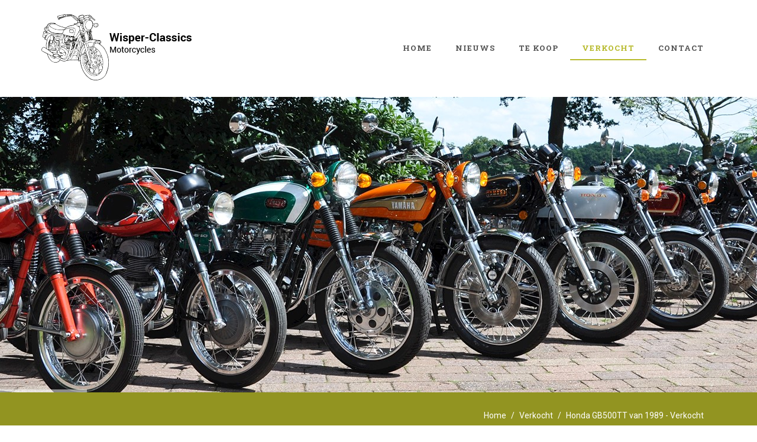

--- FILE ---
content_type: text/html; charset=utf-8
request_url: https://wisper-classics.com/verkocht/honda-gb500tt-van-1989-verkocht/
body_size: 4967
content:

<!DOCTYPE html>
<!--[if IE 8]> <html lang="nl" class="ie8"> <![endif]-->
<!--[if IE 9]> <html lang="nl" class="ie9"> <![endif]-->
<!--[if !IE]><!--> <html lang="nl"> <!--<![endif]-->  
    <head>
        <title>Honda GB500TT van 1989 - Verkocht | Wisper-Classics</title>
        <meta charset="utf-8">
        <meta name="viewport" content="width=device-width, initial-scale=1.0">
        <meta name="keywords" content="" />
        <meta name="description" content="Nette en technische goede Honda GB500TT uit 1989." />
        <meta name="generator" content="Build with love. Powered by Umbraco." />
        <meta name="author" content="Wisper-Classics">
        <meta name="format-detection" content="telephone=no" />
            <meta name="robots" content="index, follow" />
                <link rel="shortcut icon" href="/favicon.ico">

        

        

        <link href="/bundles/l4v1/css?v=6_lH9W2FiFDZOQHbfSRKxmPQxo5lVythKeDPLbWpcRw1" rel="stylesheet"/>

        <!--[if lt IE 9]><link rel="stylesheet" href="/Assets/L4/plugins/revolution-slider/rs-plugin/css/settings-ie8.css" type="text/css" media="screen"><![endif]-->
        
        <link rel="stylesheet" href="/Css/L4_V1_Custom.css">
    

        

            <link rel="stylesheet" type="text/css" href="https://fonts.googleapis.com/css?family=Roboto:700,regular">
            <link rel="stylesheet" type="text/css" href="https://fonts.googleapis.com/css?family=Roboto Slab:700,700">
    <style>
body,p,.content ul li { color:rgba(85, 85, 85, 1); font-family:Roboto,Arial, sans-serif; font-weight:regular; font-style:normal }
h1,h2,h3,h4,h5,h6,.post-title a,.navbar-nav > li > a, .navbar-nav>.active>a, .navbar-nav .dropdown-menu > li > a { color:rgba(85, 85, 85, 1); font-family:Roboto Slab,Arial, sans-serif; font-weight:700; font-style:normal }
    </style>




    </head>
    
<body class="header-fixed">
    <div class="wrapper vervolgpagina">
        
<div class="headerWrapper">
    <div class="header-default-v2 header-sticky">
        <div class="container">
            <div class="topbar">
                <ul class="loginbar pull-right">
    <script>
        function returnLanguageCode() {
            var currentLanguageCodeOnNode = 'nl';
            return currentLanguageCodeOnNode;
        }
    </script>
                </ul>
            </div>
            <div class="row">
                <div class="row-same-height ">
                    <div class="col-xs-12 col-sm-12 col-md-3 col-lg-3 col-md-height col-full-height margin-bottom-10">
                        <div class="row">
                            <div class="row-same-height row-full-height">
                                <div class="col-xs-9 col-md-12 col-xs-height col-full-height">
                                    <a class="logo" href="/">
                                                    <img src="/media/1071/logo-1.png?anchor=center&amp;mode=crop&amp;width=260&amp;rnd=131104663350000000" alt="logo 1.png" title="" />

                                    </a>
                                </div>
                                <div class="col-xs-3 hidden-md hidden-lg col-xs-height col-full-height">
                                    <button type="button" class="navbar-toggle" data-toggle="collapse" data-target=".navbar-responsive-collapse">
                                        <span class="sr-only">Toggle navigation</span>
                                        <span class="fa fa-bars"></span>
                                    </button>
                                </div>
                            </div>
                        </div>
                    </div>
                    <div class="col-md-9 col-xs-12 col-sm-12 col-md-height col-full-height">
                        <div class="collapse navbar-collapse mega-menu navbar-responsive-collapse ">
                            

    <ul class="vo-main-nav nav navbar-nav level-2">
        
                <li>
                    <a href="/">Home</a>
                </li>
                <li>
                    <a href="/nieuws/">Nieuws</a>
                </li>
                <li>
                    <a href="/te-koop/">Te koop</a>
                </li>
                <li class="active">
                    <a href="/verkocht/">Verkocht</a>
                </li>
                <li>
                    <a href="/contact/">Contact</a>
                </li>
    
    </ul>




                        </div>
                    </div>
                </div>
            </div>
            <div class="row margin-top-20-onder"></div>
        </div>
    </div>
</div>


                    <div class="tp-banner-container">
                <div class="tp-banner">
                    <ul>
                                    <li class="revolution-mch-1" data-transition="fade" data-slotamount="5" data-masterspeed="1000">
                                        <img src="/images/dummypixel.png" data-lazyload="/media/1072/classics.png?anchor=center&amp;mode=crop&amp;width=1920&amp;height=500&amp;upscale=false&amp;format=jpg&amp;quality=90&amp;bgcolor=fff&amp;rnd=131104665460000000" alt="darkblurbg" data-bgrepeat="no-repeat">
                                        





                                    </li>
                                    <li class="revolution-mch-1" data-transition="fade" data-slotamount="5" data-masterspeed="1000">
                                        <img src="/images/dummypixel.png" data-lazyload="/media/1073/day.png?anchor=center&amp;mode=crop&amp;width=1920&amp;height=500&amp;upscale=false&amp;format=jpg&amp;quality=90&amp;bgcolor=fff&amp;rnd=131104685490000000" alt="darkblurbg" data-bgrepeat="no-repeat">
                                        





                                    </li>
                                    <li class="revolution-mch-1" data-transition="fade" data-slotamount="5" data-masterspeed="1000">
                                        <img src="/images/dummypixel.png" data-lazyload="/media/1074/sldieiru23984.png?anchor=center&amp;mode=crop&amp;width=1920&amp;height=500&amp;upscale=false&amp;format=jpg&amp;quality=90&amp;bgcolor=fff&amp;rnd=131104685500000000" alt="darkblurbg" data-bgrepeat="no-repeat">
                                        





                                    </li>
                                    <li class="revolution-mch-1" data-transition="fade" data-slotamount="5" data-masterspeed="1000">
                                        <img src="/images/dummypixel.png" data-lazyload="/media/1075/slide-3.png?anchor=center&amp;mode=crop&amp;width=1920&amp;height=500&amp;upscale=false&amp;format=jpg&amp;quality=90&amp;bgcolor=fff&amp;rnd=131104685510000000" alt="darkblurbg" data-bgrepeat="no-repeat">
                                        





                                    </li>
                                    <li class="revolution-mch-1" data-transition="fade" data-slotamount="5" data-masterspeed="1000">
                                        <img src="/images/dummypixel.png" data-lazyload="/media/1076/slide-304.png?anchor=center&amp;mode=crop&amp;width=1920&amp;height=500&amp;upscale=false&amp;format=jpg&amp;quality=90&amp;bgcolor=fff&amp;rnd=131104685520000000" alt="darkblurbg" data-bgrepeat="no-repeat">
                                        





                                    </li>
                                    <li class="revolution-mch-1" data-transition="fade" data-slotamount="5" data-masterspeed="1000">
                                        <img src="/images/dummypixel.png" data-lazyload="/media/1077/slide-43424.png?anchor=center&amp;mode=crop&amp;width=1920&amp;height=500&amp;upscale=false&amp;format=jpg&amp;quality=90&amp;bgcolor=fff&amp;rnd=131104685530000000" alt="darkblurbg" data-bgrepeat="no-repeat">
                                        





                                    </li>
                    </ul>

                    <div class="tp-bannertimer tp-bottom"></div>
                </div>
            </div>





            <div class="breadcrumbs">
        <div class="container">
            <ul class="pull-right breadcrumb">

                
                        <li><a href="/">Home</a> </li>
                            <li><a href="/verkocht/">Verkocht</a> </li>

                
                <li class="active">Honda GB500TT van 1989 - Verkocht</li>
            </ul>
        </div>
    </div>

        

<div class="container content">
    <div class="row">
        <div class="col-md-9 ">
            


                <section id="nieuwsArtikel">
        <div class="headline"><h1>Honda GB500TT van 1989 - Verkocht</h1></div>

        
                <img src="/media/1266/honda-gb500tt-1989-1.jpg?anchor=center&amp;mode=crop&amp;width=850&amp;height=405&amp;format=jpg&amp;quality=100&amp;bgcolor=fff&amp;rnd=131147155100000000" alt="" title="" class="img-responsive imageborder">


                <p class="inleiding">
                    Nette en technische goede Honda GB500TT uit 1989.
                </p>

                <p>
                    <p>Een geheel originele Honda GB500TT uit 1989 die in 1992 op kenteken is gezet. Deze 'bijna' klassieker verkeert in goede technische en optische staat. De GB500TT is een prachtige fabrieks caféracer met uitstekende rij-eigenschappen.<br> <br> Het lakwerk, het chroom en het aluminium van de Honda verkeren in goede conditie. De banden, de ketting en de tandwielen zijn in goede staat. Deze motor heeft circa 50.000 kilometer gereden maar dat is hem absoluut niet aan te zien.</p>
<div class="row  margin-bottom-30">
                                <div class="col-sm-3 sm-margin-bottom-30">
                                    

                                    <a class="js-fancybox" href="javascript:;" data-caption="" data-fancybox="b329aa04-5e25-4932-8fab-458ab0d95151" data-src="/media/1258/honda-gb500tt-1989-1.jpg?anchor=center&amp;mode=crop&amp;rnd=131147150770000000" data-animate-in="bounceInDown" data-animate-out="bounceOutDown" data-speed="1000" data-overlay-blur-bg="true" data-caption="">
                                        <img src="/media/1258/honda-gb500tt-1989-1.jpg?anchor=center&amp;mode=crop&amp;width=720&amp;height=405&amp;format=jpg&amp;quality=90&amp;bgcolor=fff&amp;rnd=131147150770000000" alt="Honda GB500TT 1989 - 1.jpg" title="" data-src="/media/1258/honda-gb500tt-1989-1.jpg?anchor=center&amp;mode=crop&amp;rnd=131147150770000000" sizes="auto" class="img-responsive lazyload blur-up" />
                                    </a>
                                </div>
                                <div class="col-sm-3 sm-margin-bottom-30">
                                    

                                    <a class="js-fancybox" href="javascript:;" data-caption="" data-fancybox="b329aa04-5e25-4932-8fab-458ab0d95151" data-src="/media/1259/honda-gb500tt-1989-2.jpg?anchor=center&amp;mode=crop&amp;rnd=131147151190000000" data-animate-in="bounceInDown" data-animate-out="bounceOutDown" data-speed="1000" data-overlay-blur-bg="true" data-caption="">
                                        <img src="/media/1259/honda-gb500tt-1989-2.jpg?anchor=center&amp;mode=crop&amp;width=720&amp;height=405&amp;format=jpg&amp;quality=90&amp;bgcolor=fff&amp;rnd=131147151190000000" alt="Honda GB500TT 1989 - 2.jpg" title="" data-src="/media/1259/honda-gb500tt-1989-2.jpg?anchor=center&amp;mode=crop&amp;rnd=131147151190000000" sizes="auto" class="img-responsive lazyload blur-up" />
                                    </a>
                                </div>
                                <div class="col-sm-3 sm-margin-bottom-30">
                                    

                                    <a class="js-fancybox" href="javascript:;" data-caption="" data-fancybox="b329aa04-5e25-4932-8fab-458ab0d95151" data-src="/media/1260/honda-gb500tt-1989-3.jpg?anchor=center&amp;mode=crop&amp;rnd=131147151630000000" data-animate-in="bounceInDown" data-animate-out="bounceOutDown" data-speed="1000" data-overlay-blur-bg="true" data-caption="">
                                        <img src="/media/1260/honda-gb500tt-1989-3.jpg?anchor=center&amp;mode=crop&amp;width=720&amp;height=405&amp;format=jpg&amp;quality=90&amp;bgcolor=fff&amp;rnd=131147151630000000" alt="Honda GB500TT 1989 - 3.jpg" title="" data-src="/media/1260/honda-gb500tt-1989-3.jpg?anchor=center&amp;mode=crop&amp;rnd=131147151630000000" sizes="auto" class="img-responsive lazyload blur-up" />
                                    </a>
                                </div>
                                <div class="col-sm-3 sm-margin-bottom-30">
                                    

                                    <a class="js-fancybox" href="javascript:;" data-caption="" data-fancybox="b329aa04-5e25-4932-8fab-458ab0d95151" data-src="/media/1261/honda-gb500tt-1989-4.jpg?anchor=center&amp;mode=crop&amp;rnd=131147152110000000" data-animate-in="bounceInDown" data-animate-out="bounceOutDown" data-speed="1000" data-overlay-blur-bg="true" data-caption="">
                                        <img src="/media/1261/honda-gb500tt-1989-4.jpg?anchor=center&amp;mode=crop&amp;width=720&amp;height=405&amp;format=jpg&amp;quality=90&amp;bgcolor=fff&amp;rnd=131147152110000000" alt="Honda GB500TT 1989 - 4.jpg" title="" data-src="/media/1261/honda-gb500tt-1989-4.jpg?anchor=center&amp;mode=crop&amp;rnd=131147152110000000" sizes="auto" class="img-responsive lazyload blur-up" />
                                    </a>
                                </div>
                </div>
                <div class="row  margin-bottom-30">
                                <div class="col-sm-3 sm-margin-bottom-30">
                                    

                                    <a class="js-fancybox" href="javascript:;" data-caption="" data-fancybox="b329aa04-5e25-4932-8fab-458ab0d95151" data-src="/media/1262/honda-gb500tt-1989-5.jpg?anchor=center&amp;mode=crop&amp;rnd=131147152600000000" data-animate-in="bounceInDown" data-animate-out="bounceOutDown" data-speed="1000" data-overlay-blur-bg="true" data-caption="">
                                        <img src="/media/1262/honda-gb500tt-1989-5.jpg?anchor=center&amp;mode=crop&amp;width=720&amp;height=405&amp;format=jpg&amp;quality=90&amp;bgcolor=fff&amp;rnd=131147152600000000" alt="Honda GB500TT 1989 - 5.jpg" title="" data-src="/media/1262/honda-gb500tt-1989-5.jpg?anchor=center&amp;mode=crop&amp;rnd=131147152600000000" sizes="auto" class="img-responsive lazyload blur-up" />
                                    </a>
                                </div>
                                <div class="col-sm-3 sm-margin-bottom-30">
                                    

                                    <a class="js-fancybox" href="javascript:;" data-caption="" data-fancybox="b329aa04-5e25-4932-8fab-458ab0d95151" data-src="/media/1263/honda-gb500tt-1989-6.jpg?anchor=center&amp;mode=crop&amp;rnd=131147153070000000" data-animate-in="bounceInDown" data-animate-out="bounceOutDown" data-speed="1000" data-overlay-blur-bg="true" data-caption="">
                                        <img src="/media/1263/honda-gb500tt-1989-6.jpg?anchor=center&amp;mode=crop&amp;width=720&amp;height=405&amp;format=jpg&amp;quality=90&amp;bgcolor=fff&amp;rnd=131147153070000000" alt="Honda GB500TT 1989 - 6.jpg" title="" data-src="/media/1263/honda-gb500tt-1989-6.jpg?anchor=center&amp;mode=crop&amp;rnd=131147153070000000" sizes="auto" class="img-responsive lazyload blur-up" />
                                    </a>
                                </div>
                                <div class="col-sm-3 sm-margin-bottom-30">
                                    

                                    <a class="js-fancybox" href="javascript:;" data-caption="" data-fancybox="b329aa04-5e25-4932-8fab-458ab0d95151" data-src="/media/1264/honda-gb500tt-1989-7.jpg?anchor=center&amp;mode=crop&amp;rnd=131147153510000000" data-animate-in="bounceInDown" data-animate-out="bounceOutDown" data-speed="1000" data-overlay-blur-bg="true" data-caption="">
                                        <img src="/media/1264/honda-gb500tt-1989-7.jpg?anchor=center&amp;mode=crop&amp;width=720&amp;height=405&amp;format=jpg&amp;quality=90&amp;bgcolor=fff&amp;rnd=131147153510000000" alt="Honda GB500TT 1989 - 7.jpg" title="" data-src="/media/1264/honda-gb500tt-1989-7.jpg?anchor=center&amp;mode=crop&amp;rnd=131147153510000000" sizes="auto" class="img-responsive lazyload blur-up" />
                                    </a>
                                </div>
                                <div class="col-sm-3 sm-margin-bottom-30">
                                    

                                    <a class="js-fancybox" href="javascript:;" data-caption="" data-fancybox="b329aa04-5e25-4932-8fab-458ab0d95151" data-src="/media/1265/honda-gb500tt-1989-8.jpg?anchor=center&amp;mode=crop&amp;rnd=131147153930000000" data-animate-in="bounceInDown" data-animate-out="bounceOutDown" data-speed="1000" data-overlay-blur-bg="true" data-caption="">
                                        <img src="/media/1265/honda-gb500tt-1989-8.jpg?anchor=center&amp;mode=crop&amp;width=720&amp;height=405&amp;format=jpg&amp;quality=90&amp;bgcolor=fff&amp;rnd=131147153930000000" alt="Honda GB500TT 1989 - 8.jpg" title="" data-src="/media/1265/honda-gb500tt-1989-8.jpg?anchor=center&amp;mode=crop&amp;rnd=131147153930000000" sizes="auto" class="img-responsive lazyload blur-up" />
                                    </a>
                                </div>
                </div>
                </p>
            <div class="margin-top-20">
                
            </div>
        <div class="margin-top-20">
            <button onclick="window.history.back();" class="btn btn-u btn-u-lg"><i class="fa fa-arrow-left"></i> Terug</button>
        </div>
</section>


            
        </div>
        <div class="sidebar col-md-3 ">
                <div class="margin-bottom-30">
            <div class="headline">
                <h2>Contact</h2>
            </div>
        <p><strong>Wisper-Classics</strong><br />Brugstraat 4<br />7852 TJ Wezup<br />Nederland</p>
<p><strong>T</strong>: 0591 371 910<br /><strong>M</strong>: 06 51 153 874<br /><strong>E</strong>: <a href="mailto:info@wisper-classics.com">info@wisper-classics.com</a></p>
<p><strong>KVK</strong>: 51423502<br /><strong>BTW</strong>: NL001185563B06<br /><strong>IBAN</strong>: NL08 ABNA 0408 1099 71 </p>
<p>Bezichtiging uitsluitend op afspraak.</p>
    </div>
    <div class="margin-bottom-30">
            <div class="headline">
                <h2>Social media</h2>
            </div>
        <a href="https://www.facebook.com/WisperClassics?fref=ts" target="_blank" class="tooltips" data-toggle="tooltip" data-placement="top" data-original-title="Facebook">
                <i class="fa fa-facebook-square fa-3x"></i>
            </a>
            <a href="https://www.linkedin.com/in/rob-remmerswaal-22071a1" target="_blank" class="tooltips" data-toggle="tooltip" data-placement="top" data-original-title="Linkedin">
                <i class="fa fa-linkedin-square fa-3x"></i>
            </a>
    </div>



        </div>
    </div>
</div>


        
<div id='footer-v1' class='footer-v1'>
<div class="footer">
    <div class="container">
        <div class="row">
            <div class="col-md-3 md-margin-bottom-40">
                <a href="/">
                    
                </a>
                <p><span> </span></p>
            </div>
                    <div class="col-md-3 md-margin-bottom-40"></div>
    <div class="col-md-3 md-margin-bottom-40 footerlinks">
        <div class="headline"><h2>Links</h2></div>
        <ul class="list-unstyled link-list">
                <li><a href="/">Home</a><i class="fa fa-angle-right"></i></li>
                <li><a href="/nieuws/">Nieuws</a><i class="fa fa-angle-right"></i></li>
                <li><a href="/te-koop/">Te koop</a><i class="fa fa-angle-right"></i></li>
                <li><a href="/verkocht/">Verkocht</a><i class="fa fa-angle-right"></i></li>
                <li><a href="/contact/">Contact</a><i class="fa fa-angle-right"></i></li>
        </ul>
    </div>



            <!-- Address -->
                        <div class="col-md-3 map-img md-margin-bottom-40">
                <div class="headline"><h2>Contact informatie</h2></div>
                <address class="md-margin-bottom-40">
                <p><strong>Wisper-Classics</strong><br>Brugstraat 4<br>7852 TJ Wezup<br>Nederland</p>
<p><strong>T</strong>: 0591 371 910<br><strong>M</strong>: 06 51 153 874<br><strong>E</strong>: <a href="mailto:info@wisper-classics.com">info@wisper-classics.com</a></p>
<a href="https://www.facebook.com/WisperClassics?fref=ts" target="_blank" class="tooltips" data-toggle="tooltip" data-placement="top" data-original-title="Facebook">
                <i class="fa fa-facebook-square fa-3x"></i>
            </a>
            <a href="https://www.linkedin.com/in/rob-remmerswaal-22071a1" target="_blank" class="tooltips" data-toggle="tooltip" data-placement="top" data-original-title="Linkedin">
                <i class="fa fa-linkedin-square fa-3x"></i>
            </a>
                </address>
            </div><!--/col-md-3-->

            <!-- End Address -->
        </div>
    </div>
</div><!--/footer-->
<div class="copyright">
    <div class="container">
        <div class="row">
            <div class='col-md-9'></div><div class='col-md-3'><p class='text-right'><a href='/colofon' style='font-size:9px;'>Colofon</a> | <a href='https://vrijdagonline.nl' style='font-size:9px;'>VrijdagOnline</a></p></div>


        </div>
    </div>
</div>
</div>



    </div><!--/wrapper-->



    

        <script src="/bundles/l4v1/js?v=9N_ovm9HLfLg9B-6G4CoV7ZpDNgFRkyQrTHBsHGQP4M1"></script>


        <script type="text/javascript">
            jQuery(document).ready(function () {
                
                AppCustom.startFotoSlideshow();
                AppCustom.initSlideshowL4V1HeaderVervolgpagina('False');
            });
        </script>
        <!--[if lt IE 9]>
            <script src="/Assets/L4/plugins/respond.js"></script>
            <script src="/Assets/L4/plugins/html5shiv.js"></script>
            <script src="/Assets/L4/plugins/placeholder-IE-fixes.js"></script>
        <![endif]-->
        
    
</body>
</html>

--- FILE ---
content_type: text/css
request_url: https://wisper-classics.com/Css/L4_V1_Custom.css
body_size: 2917
content:
@media (min-width: 992px) {
.header-default-v2 .navbar-nav>li>a {
    bottom: -2px;
    position: relative;
    padding: 9px 20px 9px 20px;
}
.header-fixed .header-default-v2.header-fixed-shrink, .header-default-v2.header-sticky.header-bottom {
    box-shadow: 0 0 22px rgba(0,0,0,.5);
}
}
.btn-u.btn-brd.btn-u-light {
    color: #3A3A3A;
    border-color: #fff;
    background: white;
}
.footer-v1 .link-list li {
    border-top: none;
}
.footer-v1 .footer .map-img {
    background: none;
}
.headline h2, .headline h3, .headline h4 {
    border-bottom: none;
}
.headline {
    border-bottom: none;
}
.footer-v1 .footer h2 {
    color: #b7ba2c;
    font-size: 14px;
    font-weight: 700;
    letter-spacing: 1px;
    text-transform: uppercase;
}
.footer-v1 .footer p {
    color: #989898;
}
.link-list a {
    color: #989898 !important;
}
.footer-v1 .footer {
    background: #5d5d5d;
}
.header-default-v2 .navbar-nav>li>a {
   	color: #555;
	font-size: 13px;
	letter-spacing: 1px;
}
.header-default-v2 .navbar-nav>li>a:hover {
   	border-color: transparent;
}
.header-default-v2 .navbar-nav>.active>a {
    border-color: #b7ba2c;
}
.header-default-v2 .navbar-nav>.active>a:hover {
    border-color: #b7ba2c;
}
/*===========================================*/
/*                Typhography                */
/*===========================================*/

/*.headline, .headline h2 {border-bottom-width: 0;}*/ /* Indien H2's geen onderstreping moet hebben */

/*===========================================*/
/*                Hoofdmenu                  */
/*===========================================*/

/*ACHTERGRONDKLEUR MENU*/
.header-default-v2, .header-default-v2 .navbar-nav>.active>a, .header-default-v2 .navbar-nav>.active>a:hover, .header-default-v2 .navbar-nav>.active>a:focus, .nav .dropdown .dropdown-menu, .nav.navbar-nav li.dropdown ul.dropdown-menu li.dropdown-submenu a:hover, .nav.navbar-nav li.dropdown ul.dropdown-menu li.dropdown-submenu a:focus, .nav.navbar-nav li.dropdown ul.dropdown-menu li.dropdown-submenu a:active, .dropdown-menu>li>a:focus, .dropdown-menu>li>a:hover, .header-default-v2 .navbar-toggle, .header-default-v2 .navbar-toggle:hover, .header-default-v2 .navbar-toggle:focus, .header-default-v2 .dropdown-menu li > a:hover, .nav>li>a:focus, .nav>li>a:hover, .nav .open>a, .nav .open>a:focus, .nav .open>a:hover {
	/*background-color: #0ca2bb;*/
}

/*LINKLEUR MENUTEXT*/
.header-fixed .header-default-v2.header-fixed-shrink .navbar-nav>li>a, .header-default-v2.header-fixed-shrink .navbar-nav li>a, 
.header-default-v2 .navbar-nav>li>a, .header-default-v2 .dropdown-menu li a, .header-default-v2 .navbar-toggle, .header-default-v2 .dropdown .dropdown-submenu>a
{
    /*color: white !important;*/
}

/*HOVERKLEUR MENUTEXT*/
.header-default-v2 .navbar-nav>li>a:hover, .header-default-v2 .dropdown-menu li a:hover, 
.header-default-v2 .navbar-nav>li>a:hover, .header-default-v2 .navbar-nav>.active>a:hover, .header-default-v2 .navbar-nav .active>a,
.header-fixed .header-default-v2.header-fixed-shrink .navbar-nav .active>a, .header-fixed .header-default-v2.header-fixed-shrink .navbar-nav li>a:hover
{
   /*color: red !important;*/
}

/*KLEUR RAND DROPDOWN MENU en KLEUR BORDER MENU ONDERKANT*/
@media (min-width: 992px) {
    .header-default-v2 .dropdown-menu {
        /*border-top: solid 2px red;
        border-bottom: 1px solid red !important;*/
    }

.header-default-v2 .navbar-nav>.active>a, .header-default-v2 .navbar-nav>.active>a:hover, .header-default-v2 .navbar-nav>li>a:hover, .header-default-v2 .navbar-nav>.active>a, .header-default-v2 .dropdown-menu li a {
    /*border-bottom-color: red;*/
}
}

@media (max-width: 991px) {
.header-default-v2 .navbar-nav>li a, .nav .open>a, .nav .open>a:focus, .nav .open>a:hover, .header-default-v2 .navbar-nav>li:first-child>a, .header-default-v2 .navbar-nav>.active>a {
  /*border-bottom: none !important;
  border-top: 1px solid #eee !important;*/
}
}

/*===========================================*/
/*                Footer                     */
/*===========================================*/
/* Andere achtergrondkleur */
/*.footer-v1 .footer, .footer-v2 .footer {background: #83939F;} */

/* uitzetten icoontjes na de links */
.footerlinks .fa {display:none;} 

/*===========================================*/
/*                Grid                       */
/*===========================================*/
.grid-section div[style*="background-image"] {
    /*background-attachment:fixed !important;*/ /* Alle achtergrondafbeeldingen in Grid blijven staan bij scrollen. 'Soort' van parallax */
}

/*===========================================*/
/*           Grid - Google Maps              */
/*===========================================*/
.map{ height: 400px !important; }


/*===========================================*/
/*                Tabel                      */
/*===========================================*/
.vervolgpagina table {
    /*border: 1px solid #dddddd;*/ /* Border kleur wordt automatisch gegenereerd*/
    padding: 5px;
    margin-bottom: 20px;
    max-width: 100%;
}

.vervolgpagina tr:first-child td, .vervolgpagina th, .vervolgpagina tr:first-child p {
    /*background-color: red;*/ /* Background kleur wordt automatisch gegenereerd*/
    color: white !important;
    font-weight: 700;
}

.vervolgpagina table tr td, .vervolgpagina table tr th, .vervolgpagina table tr td, .vervolgpagina table tr th {
    border: 1px solid #b3b3b3;
    background-color: white;
    padding: 3px 5px;
}

/*VERVOLGPAGINA HEADERBALK*/
.breadcrumbs { background-image: none; background-color: #929421 !important; }  /*KLEUR HEADERBALK*/
.breadcrumbs h1,.breadcrumbs a, .breadcrumb>li+li:before, .breadcrumbs li.active {color:white;}  /*KLEUR ALLE TEKST IN HEADERBALK*/

/*AFWIJKENDE ZIJBALK BUTTONS*/
/*div.sidebar span.ctaL a {background-color: green;}*/	
/*div.sidebar span.ctaL a:hover{background-color: orange;}*/

/*AFWIJKENDE COMPONENT BUTTONS*/
/*.container .btn-u {background-color: blue;}*/
/*.container .btn-u:hover {background-color: purple;}*/

/*QUOTES OPVALLEND*/
/*blockquote {font-family: "Times New Roman", Georgia, Serif; font-size: 25px;text-shadow: 1px 1px #666666; }*/

/*================================================*/
/*             HEADER SLIDESHOW                   */
/*================================================*/

/* Donkere blokjes overlay over de header? Verwijder dan onderstaande regel  */
.tp-dottedoverlay.twoxtwo {display: none;} 

/* Uitzetten donkere waas over foto */ 
.revolution-mch-1:after {background: none;}

/*===========HEADER SLIDESHOW TITEL===============*/
.revolution-ch1 {
    font-weight: 700; /*dikke letters*/
   text-shadow: none;
    text-transform: uppercase; /*Geen hoofdletters*/
    background-color: rgba(255,255,255,1); /*achtergrondkleur titel*/
   padding: 20px !important;
    color: #929421;
    font-size: 65px;
    text-align: center;
    max-width: 1080px;
	font-family: 'Roboto Slab', sans-serif;
    padding: 100px; /*Padding titel slideshow*/
}

.revolution-ch2 { padding: 15px;} /*Padding subtekst slideshow*/

.tp-caption .btn {
    /*background-color: red;
    border: 1px solid orange !important;*/
}
.tp-caption a.btn:hover {
    /*background-color: blue !important;*/
    /*border: 1px solid orange !important;*/
}

@media (min-width: 960px) {
.tp-caption .btn {
    margin-top: 30px;
}
}

/*===========HEADER SLIDESHOW TEXT MOBIEL===============*/ 

.revolution-ch2 {
    /*display: none;*/ /*text verbergen op mobiel*/
}

/*===========HEADER SLIDESHOW TEXT TABLET===============*/ 

@media (min-width: 768px) {
.revolution-ch2 {
    display: block; /*text weergeven op tablet*/
    text-shadow: 1px 1px #000000; /*text schaduw*/
    background-color: rgba(0, 0, 0, 0.5); /*achtergrondkleur text*/
    margin-top: 40px;
}
}

/*===========  VERWIJDER LAAD-BALK ONDER SLIDESHOW FOTO  ===============*/
/*.tp-bannertimer.tp-bottom {visibility:hidden !important;}*/


/*===========================================*/
/*         Beschikbaarheidskalender          */
/*===========================================*/
.kalender3maand .clndr .clndr-controls { background-color: #43c7f2; } /* Achtergrondkleur Kalendermaand */
.kalender3maand .clndr .clndr-controls .month { color: white; } /* Tekstkleur Kalendermaand */

@media (min-width: 0px) and (max-width: 767px) {

}

@media (min-width: 768px) {

}

@media (min-width: 992px) {

}

@media (min-width: 1200px) {
   
}
/* EDITOR PROPERTIES - PLEASE DON'T DELETE THIS LINE TO AVOID DUPLICATE PROPERTIES */
